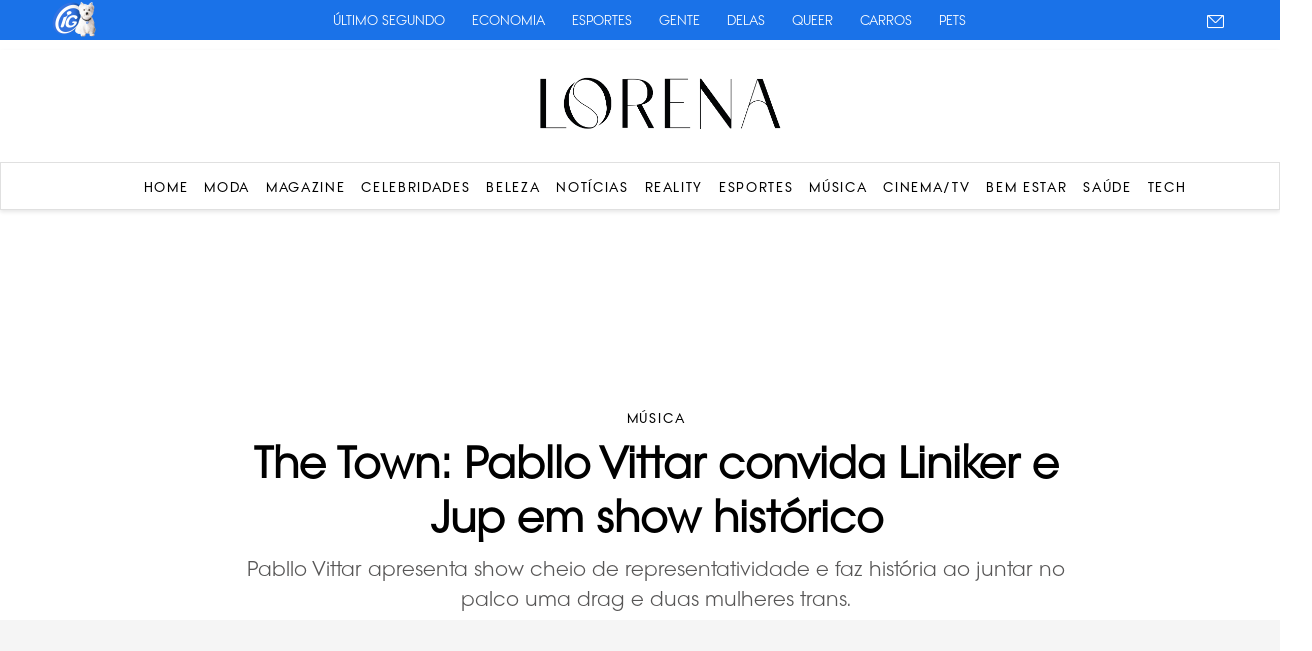

--- FILE ---
content_type: text/html; charset=UTF-8
request_url: https://lorena.ig.com.br/categoria/musica/The-Town-Pabllo-Vittar-convida-Liniker-e-Jup-em-show-historico
body_size: 14772
content:
<!DOCTYPE html>
<html>
<head>
        	<meta charset="UTF-8">
	<meta name="viewport" content="width=device-width, initial-scale=1, maximum-scale=1">
	<meta content="IE=edge,chrome=1" http-equiv="X-UA-Compatible">
	<meta name="google-site-verification" content="BN0Llsb1rqM6ggPF9DWvhZbl2tDIymlIIAndCzMQspM" />


	<link rel="shortcut icon" type="image/x-icon" href="https://lorena.ig.com.br/wp-content/themes/lorena/favicon-32x32.ico?id=1">
	<link rel="apple-touch-icon" href="https://lorena.ig.com.br/wp-content/themes/lorena/favicon-32x32.ico?id=1"/>

	<link rel="stylesheet" type="text/css" href="https://lorena.ig.com.br/wp-content/themes/lorena/css/stylesheet/geral.css?id=50">
	<link rel="stylesheet" type="text/css" href="https://lorena.ig.com.br/wp-content/themes/lorena/css/stylesheet/fonts.css">
	<link rel="preconnect" href="https://fonts.googleapis.com">
<link rel="preconnect" href="https://fonts.gstatic.com" crossorigin>
<link href="https://fonts.googleapis.com/css2?family=GFS+Didot&display=swap" rel="stylesheet">
<link rel="stylesheet" href="https://use.typekit.net/znb5usx.css">
	<link rel='stylesheet' href='https://cdn-uicons.flaticon.com/2.6.0/uicons-brands/css/uicons-brands.css'>

	<!-- Owl Stylesheets -->
  <link rel="stylesheet" href="https://lorena.ig.com.br/wp-content/themes/lorena/OwlCarousel2-2.2.1/dist/assets/owl.carousel.min.css">
  <link rel="stylesheet" href="https://lorena.ig.com.br/wp-content/themes/lorena/OwlCarousel2-2.2.1/dist/assets/owl.theme.default.min.css">

  <link rel="stylesheet" href="https://code.jquery.com/ui/1.12.1/themes/base/jquery-ui.css">


  	<style>img:is([sizes="auto" i], [sizes^="auto," i]) { contain-intrinsic-size: 3000px 1500px }</style>
	
<!-- Otimização dos mecanismos de pesquisa pelo Rank Math PRO - https://rankmath.com/ -->
<title>The Town: Pabllo Vittar convida Liniker e Jup em show histórico</title>
<meta name="description" content="Pabllo Vittar apresenta show cheio de representatividade e faz história ao juntar no palco uma drag e duas mulheres trans."/>
<meta name="robots" content="follow, index, max-snippet:-1, max-video-preview:-1, max-image-preview:large"/>
<link rel="canonical" href="https://lorena.ig.com.br/categoria/musica/The-Town-Pabllo-Vittar-convida-Liniker-e-Jup-em-show-historico" />
<meta property="og:locale" content="pt_BR" />
<meta property="og:type" content="article" />
<meta property="og:title" content="The Town: Pabllo Vittar convida Liniker e Jup em show histórico" />
<meta property="og:description" content="Pabllo Vittar apresenta show cheio de representatividade e faz história ao juntar no palco uma drag e duas mulheres trans." />
<meta property="og:url" content="https://lorena.ig.com.br/categoria/musica/The-Town-Pabllo-Vittar-convida-Liniker-e-Jup-em-show-historico" />
<meta property="og:site_name" content="Lorena - Moda, Beleza, Celebridades , Esportes e Reality" />
<meta property="article:section" content="Música" />
<meta property="og:image" content="https://lorena.ig.com.br/wp-content/uploads/2025/05/post_48040.jpg" />
<meta property="og:image:secure_url" content="https://lorena.ig.com.br/wp-content/uploads/2025/05/post_48040.jpg" />
<meta property="og:image:width" content="1280" />
<meta property="og:image:height" content="719" />
<meta property="og:image:alt" content="The Town: Pabllo Vittar convida Liniker e Jup em show histórico" />
<meta property="og:image:type" content="image/jpg" />
<meta property="article:published_time" content="2023-09-10T23:57:31-03:00" />
<meta name="twitter:card" content="summary_large_image" />
<meta name="twitter:title" content="The Town: Pabllo Vittar convida Liniker e Jup em show histórico" />
<meta name="twitter:description" content="Pabllo Vittar apresenta show cheio de representatividade e faz história ao juntar no palco uma drag e duas mulheres trans." />
<meta name="twitter:image" content="https://lorena.ig.com.br/wp-content/uploads/2025/05/post_48040.jpg" />
<meta name="twitter:label1" content="Tempo para leitura" />
<meta name="twitter:data1" content="1 minuto" />
<script type="application/ld+json" class="rank-math-schema-pro">{"@context":"https://schema.org","@graph":[{"@type":["NewsMediaOrganization","Organization"],"@id":"https://lorena.ig.com.br/#organization","name":"Lorena - Moda, Beleza, Celebridades , Esportes e Reality","url":"https://lorena.r7.com","logo":{"@type":"ImageObject","@id":"https://lorena.ig.com.br/#logo","url":"https://lorena.r7.com/wp-content/uploads/2025/06/Lorena-logo-scaled.png","contentUrl":"https://lorena.r7.com/wp-content/uploads/2025/06/Lorena-logo-scaled.png","caption":"Lorena - Moda, Beleza, Celebridades , Esportes e Reality","inLanguage":"pt-BR","width":"2560","height":"598"}},{"@type":"WebSite","@id":"https://lorena.ig.com.br/#website","url":"https://lorena.ig.com.br","name":"Lorena - Moda, Beleza, Celebridades , Esportes e Reality","publisher":{"@id":"https://lorena.ig.com.br/#organization"},"inLanguage":"pt-BR"},{"@type":"ImageObject","@id":"https://lorena.ig.com.br/wp-content/uploads/2025/05/post_48040.jpg","url":"https://lorena.ig.com.br/wp-content/uploads/2025/05/post_48040.jpg","width":"1280","height":"719","inLanguage":"pt-BR"},{"@type":"WebPage","@id":"https://lorena.ig.com.br/categoria/musica/The-Town-Pabllo-Vittar-convida-Liniker-e-Jup-em-show-historico#webpage","url":"https://lorena.ig.com.br/categoria/musica/The-Town-Pabllo-Vittar-convida-Liniker-e-Jup-em-show-historico","name":"The Town: Pabllo Vittar convida Liniker e Jup em show hist\u00f3rico","datePublished":"2023-09-10T23:57:31-03:00","dateModified":"2023-09-10T23:57:31-03:00","isPartOf":{"@id":"https://lorena.ig.com.br/#website"},"primaryImageOfPage":{"@id":"https://lorena.ig.com.br/wp-content/uploads/2025/05/post_48040.jpg"},"inLanguage":"pt-BR"},{"@type":"Person","@id":"https://lorena.ig.com.br/author","url":"https://lorena.ig.com.br/author","image":{"@type":"ImageObject","@id":"https://secure.gravatar.com/avatar/?s=96&amp;d=mm&amp;r=g","url":"https://secure.gravatar.com/avatar/?s=96&amp;d=mm&amp;r=g","inLanguage":"pt-BR"},"worksFor":{"@id":"https://lorena.ig.com.br/#organization"}},{"@type":"NewsArticle","headline":"The Town: Pabllo Vittar convida Liniker e Jup em show hist\u00f3rico","datePublished":"2023-09-10T23:57:31-03:00","dateModified":"2023-09-10T23:57:31-03:00","articleSection":"M\u00fasica","author":{"@id":"https://lorena.ig.com.br/author"},"publisher":{"@id":"https://lorena.ig.com.br/#organization"},"description":"Pabllo Vittar apresenta show cheio de representatividade e faz hist\u00f3ria ao juntar no palco uma drag e duas mulheres trans.","name":"The Town: Pabllo Vittar convida Liniker e Jup em show hist\u00f3rico","@id":"https://lorena.ig.com.br/categoria/musica/The-Town-Pabllo-Vittar-convida-Liniker-e-Jup-em-show-historico#richSnippet","isPartOf":{"@id":"https://lorena.ig.com.br/categoria/musica/The-Town-Pabllo-Vittar-convida-Liniker-e-Jup-em-show-historico#webpage"},"image":{"@id":"https://lorena.ig.com.br/wp-content/uploads/2025/05/post_48040.jpg"},"inLanguage":"pt-BR","mainEntityOfPage":{"@id":"https://lorena.ig.com.br/categoria/musica/The-Town-Pabllo-Vittar-convida-Liniker-e-Jup-em-show-historico#webpage"}}]}</script>
<!-- /Plugin de SEO Rank Math para WordPress -->

<link rel='dns-prefetch' href='//www.instagram.com' />
<link rel='dns-prefetch' href='//platform.twitter.com' />
<script type="text/javascript">
/* <![CDATA[ */
window._wpemojiSettings = {"baseUrl":"https:\/\/s.w.org\/images\/core\/emoji\/15.1.0\/72x72\/","ext":".png","svgUrl":"https:\/\/s.w.org\/images\/core\/emoji\/15.1.0\/svg\/","svgExt":".svg","source":{"concatemoji":"https:\/\/lorena.ig.com.br\/wp-includes\/js\/wp-emoji-release.min.js?ver=6.8.1"}};
/*! This file is auto-generated */
!function(i,n){var o,s,e;function c(e){try{var t={supportTests:e,timestamp:(new Date).valueOf()};sessionStorage.setItem(o,JSON.stringify(t))}catch(e){}}function p(e,t,n){e.clearRect(0,0,e.canvas.width,e.canvas.height),e.fillText(t,0,0);var t=new Uint32Array(e.getImageData(0,0,e.canvas.width,e.canvas.height).data),r=(e.clearRect(0,0,e.canvas.width,e.canvas.height),e.fillText(n,0,0),new Uint32Array(e.getImageData(0,0,e.canvas.width,e.canvas.height).data));return t.every(function(e,t){return e===r[t]})}function u(e,t,n){switch(t){case"flag":return n(e,"\ud83c\udff3\ufe0f\u200d\u26a7\ufe0f","\ud83c\udff3\ufe0f\u200b\u26a7\ufe0f")?!1:!n(e,"\ud83c\uddfa\ud83c\uddf3","\ud83c\uddfa\u200b\ud83c\uddf3")&&!n(e,"\ud83c\udff4\udb40\udc67\udb40\udc62\udb40\udc65\udb40\udc6e\udb40\udc67\udb40\udc7f","\ud83c\udff4\u200b\udb40\udc67\u200b\udb40\udc62\u200b\udb40\udc65\u200b\udb40\udc6e\u200b\udb40\udc67\u200b\udb40\udc7f");case"emoji":return!n(e,"\ud83d\udc26\u200d\ud83d\udd25","\ud83d\udc26\u200b\ud83d\udd25")}return!1}function f(e,t,n){var r="undefined"!=typeof WorkerGlobalScope&&self instanceof WorkerGlobalScope?new OffscreenCanvas(300,150):i.createElement("canvas"),a=r.getContext("2d",{willReadFrequently:!0}),o=(a.textBaseline="top",a.font="600 32px Arial",{});return e.forEach(function(e){o[e]=t(a,e,n)}),o}function t(e){var t=i.createElement("script");t.src=e,t.defer=!0,i.head.appendChild(t)}"undefined"!=typeof Promise&&(o="wpEmojiSettingsSupports",s=["flag","emoji"],n.supports={everything:!0,everythingExceptFlag:!0},e=new Promise(function(e){i.addEventListener("DOMContentLoaded",e,{once:!0})}),new Promise(function(t){var n=function(){try{var e=JSON.parse(sessionStorage.getItem(o));if("object"==typeof e&&"number"==typeof e.timestamp&&(new Date).valueOf()<e.timestamp+604800&&"object"==typeof e.supportTests)return e.supportTests}catch(e){}return null}();if(!n){if("undefined"!=typeof Worker&&"undefined"!=typeof OffscreenCanvas&&"undefined"!=typeof URL&&URL.createObjectURL&&"undefined"!=typeof Blob)try{var e="postMessage("+f.toString()+"("+[JSON.stringify(s),u.toString(),p.toString()].join(",")+"));",r=new Blob([e],{type:"text/javascript"}),a=new Worker(URL.createObjectURL(r),{name:"wpTestEmojiSupports"});return void(a.onmessage=function(e){c(n=e.data),a.terminate(),t(n)})}catch(e){}c(n=f(s,u,p))}t(n)}).then(function(e){for(var t in e)n.supports[t]=e[t],n.supports.everything=n.supports.everything&&n.supports[t],"flag"!==t&&(n.supports.everythingExceptFlag=n.supports.everythingExceptFlag&&n.supports[t]);n.supports.everythingExceptFlag=n.supports.everythingExceptFlag&&!n.supports.flag,n.DOMReady=!1,n.readyCallback=function(){n.DOMReady=!0}}).then(function(){return e}).then(function(){var e;n.supports.everything||(n.readyCallback(),(e=n.source||{}).concatemoji?t(e.concatemoji):e.wpemoji&&e.twemoji&&(t(e.twemoji),t(e.wpemoji)))}))}((window,document),window._wpemojiSettings);
/* ]]> */
</script>
<style id='wp-emoji-styles-inline-css' type='text/css'>

	img.wp-smiley, img.emoji {
		display: inline !important;
		border: none !important;
		box-shadow: none !important;
		height: 1em !important;
		width: 1em !important;
		margin: 0 0.07em !important;
		vertical-align: -0.1em !important;
		background: none !important;
		padding: 0 !important;
	}
</style>
<link rel='stylesheet' id='wp-block-library-css' href='https://lorena.ig.com.br/wp-includes/css/dist/block-library/style.min.css?ver=6.8.1' type='text/css' media='all' />
<style id='classic-theme-styles-inline-css' type='text/css'>
/*! This file is auto-generated */
.wp-block-button__link{color:#fff;background-color:#32373c;border-radius:9999px;box-shadow:none;text-decoration:none;padding:calc(.667em + 2px) calc(1.333em + 2px);font-size:1.125em}.wp-block-file__button{background:#32373c;color:#fff;text-decoration:none}
</style>
<style id='global-styles-inline-css' type='text/css'>
:root{--wp--preset--aspect-ratio--square: 1;--wp--preset--aspect-ratio--4-3: 4/3;--wp--preset--aspect-ratio--3-4: 3/4;--wp--preset--aspect-ratio--3-2: 3/2;--wp--preset--aspect-ratio--2-3: 2/3;--wp--preset--aspect-ratio--16-9: 16/9;--wp--preset--aspect-ratio--9-16: 9/16;--wp--preset--color--black: #000000;--wp--preset--color--cyan-bluish-gray: #abb8c3;--wp--preset--color--white: #ffffff;--wp--preset--color--pale-pink: #f78da7;--wp--preset--color--vivid-red: #cf2e2e;--wp--preset--color--luminous-vivid-orange: #ff6900;--wp--preset--color--luminous-vivid-amber: #fcb900;--wp--preset--color--light-green-cyan: #7bdcb5;--wp--preset--color--vivid-green-cyan: #00d084;--wp--preset--color--pale-cyan-blue: #8ed1fc;--wp--preset--color--vivid-cyan-blue: #0693e3;--wp--preset--color--vivid-purple: #9b51e0;--wp--preset--gradient--vivid-cyan-blue-to-vivid-purple: linear-gradient(135deg,rgba(6,147,227,1) 0%,rgb(155,81,224) 100%);--wp--preset--gradient--light-green-cyan-to-vivid-green-cyan: linear-gradient(135deg,rgb(122,220,180) 0%,rgb(0,208,130) 100%);--wp--preset--gradient--luminous-vivid-amber-to-luminous-vivid-orange: linear-gradient(135deg,rgba(252,185,0,1) 0%,rgba(255,105,0,1) 100%);--wp--preset--gradient--luminous-vivid-orange-to-vivid-red: linear-gradient(135deg,rgba(255,105,0,1) 0%,rgb(207,46,46) 100%);--wp--preset--gradient--very-light-gray-to-cyan-bluish-gray: linear-gradient(135deg,rgb(238,238,238) 0%,rgb(169,184,195) 100%);--wp--preset--gradient--cool-to-warm-spectrum: linear-gradient(135deg,rgb(74,234,220) 0%,rgb(151,120,209) 20%,rgb(207,42,186) 40%,rgb(238,44,130) 60%,rgb(251,105,98) 80%,rgb(254,248,76) 100%);--wp--preset--gradient--blush-light-purple: linear-gradient(135deg,rgb(255,206,236) 0%,rgb(152,150,240) 100%);--wp--preset--gradient--blush-bordeaux: linear-gradient(135deg,rgb(254,205,165) 0%,rgb(254,45,45) 50%,rgb(107,0,62) 100%);--wp--preset--gradient--luminous-dusk: linear-gradient(135deg,rgb(255,203,112) 0%,rgb(199,81,192) 50%,rgb(65,88,208) 100%);--wp--preset--gradient--pale-ocean: linear-gradient(135deg,rgb(255,245,203) 0%,rgb(182,227,212) 50%,rgb(51,167,181) 100%);--wp--preset--gradient--electric-grass: linear-gradient(135deg,rgb(202,248,128) 0%,rgb(113,206,126) 100%);--wp--preset--gradient--midnight: linear-gradient(135deg,rgb(2,3,129) 0%,rgb(40,116,252) 100%);--wp--preset--font-size--small: 13px;--wp--preset--font-size--medium: 20px;--wp--preset--font-size--large: 36px;--wp--preset--font-size--x-large: 42px;--wp--preset--spacing--20: 0.44rem;--wp--preset--spacing--30: 0.67rem;--wp--preset--spacing--40: 1rem;--wp--preset--spacing--50: 1.5rem;--wp--preset--spacing--60: 2.25rem;--wp--preset--spacing--70: 3.38rem;--wp--preset--spacing--80: 5.06rem;--wp--preset--shadow--natural: 6px 6px 9px rgba(0, 0, 0, 0.2);--wp--preset--shadow--deep: 12px 12px 50px rgba(0, 0, 0, 0.4);--wp--preset--shadow--sharp: 6px 6px 0px rgba(0, 0, 0, 0.2);--wp--preset--shadow--outlined: 6px 6px 0px -3px rgba(255, 255, 255, 1), 6px 6px rgba(0, 0, 0, 1);--wp--preset--shadow--crisp: 6px 6px 0px rgba(0, 0, 0, 1);}:where(.is-layout-flex){gap: 0.5em;}:where(.is-layout-grid){gap: 0.5em;}body .is-layout-flex{display: flex;}.is-layout-flex{flex-wrap: wrap;align-items: center;}.is-layout-flex > :is(*, div){margin: 0;}body .is-layout-grid{display: grid;}.is-layout-grid > :is(*, div){margin: 0;}:where(.wp-block-columns.is-layout-flex){gap: 2em;}:where(.wp-block-columns.is-layout-grid){gap: 2em;}:where(.wp-block-post-template.is-layout-flex){gap: 1.25em;}:where(.wp-block-post-template.is-layout-grid){gap: 1.25em;}.has-black-color{color: var(--wp--preset--color--black) !important;}.has-cyan-bluish-gray-color{color: var(--wp--preset--color--cyan-bluish-gray) !important;}.has-white-color{color: var(--wp--preset--color--white) !important;}.has-pale-pink-color{color: var(--wp--preset--color--pale-pink) !important;}.has-vivid-red-color{color: var(--wp--preset--color--vivid-red) !important;}.has-luminous-vivid-orange-color{color: var(--wp--preset--color--luminous-vivid-orange) !important;}.has-luminous-vivid-amber-color{color: var(--wp--preset--color--luminous-vivid-amber) !important;}.has-light-green-cyan-color{color: var(--wp--preset--color--light-green-cyan) !important;}.has-vivid-green-cyan-color{color: var(--wp--preset--color--vivid-green-cyan) !important;}.has-pale-cyan-blue-color{color: var(--wp--preset--color--pale-cyan-blue) !important;}.has-vivid-cyan-blue-color{color: var(--wp--preset--color--vivid-cyan-blue) !important;}.has-vivid-purple-color{color: var(--wp--preset--color--vivid-purple) !important;}.has-black-background-color{background-color: var(--wp--preset--color--black) !important;}.has-cyan-bluish-gray-background-color{background-color: var(--wp--preset--color--cyan-bluish-gray) !important;}.has-white-background-color{background-color: var(--wp--preset--color--white) !important;}.has-pale-pink-background-color{background-color: var(--wp--preset--color--pale-pink) !important;}.has-vivid-red-background-color{background-color: var(--wp--preset--color--vivid-red) !important;}.has-luminous-vivid-orange-background-color{background-color: var(--wp--preset--color--luminous-vivid-orange) !important;}.has-luminous-vivid-amber-background-color{background-color: var(--wp--preset--color--luminous-vivid-amber) !important;}.has-light-green-cyan-background-color{background-color: var(--wp--preset--color--light-green-cyan) !important;}.has-vivid-green-cyan-background-color{background-color: var(--wp--preset--color--vivid-green-cyan) !important;}.has-pale-cyan-blue-background-color{background-color: var(--wp--preset--color--pale-cyan-blue) !important;}.has-vivid-cyan-blue-background-color{background-color: var(--wp--preset--color--vivid-cyan-blue) !important;}.has-vivid-purple-background-color{background-color: var(--wp--preset--color--vivid-purple) !important;}.has-black-border-color{border-color: var(--wp--preset--color--black) !important;}.has-cyan-bluish-gray-border-color{border-color: var(--wp--preset--color--cyan-bluish-gray) !important;}.has-white-border-color{border-color: var(--wp--preset--color--white) !important;}.has-pale-pink-border-color{border-color: var(--wp--preset--color--pale-pink) !important;}.has-vivid-red-border-color{border-color: var(--wp--preset--color--vivid-red) !important;}.has-luminous-vivid-orange-border-color{border-color: var(--wp--preset--color--luminous-vivid-orange) !important;}.has-luminous-vivid-amber-border-color{border-color: var(--wp--preset--color--luminous-vivid-amber) !important;}.has-light-green-cyan-border-color{border-color: var(--wp--preset--color--light-green-cyan) !important;}.has-vivid-green-cyan-border-color{border-color: var(--wp--preset--color--vivid-green-cyan) !important;}.has-pale-cyan-blue-border-color{border-color: var(--wp--preset--color--pale-cyan-blue) !important;}.has-vivid-cyan-blue-border-color{border-color: var(--wp--preset--color--vivid-cyan-blue) !important;}.has-vivid-purple-border-color{border-color: var(--wp--preset--color--vivid-purple) !important;}.has-vivid-cyan-blue-to-vivid-purple-gradient-background{background: var(--wp--preset--gradient--vivid-cyan-blue-to-vivid-purple) !important;}.has-light-green-cyan-to-vivid-green-cyan-gradient-background{background: var(--wp--preset--gradient--light-green-cyan-to-vivid-green-cyan) !important;}.has-luminous-vivid-amber-to-luminous-vivid-orange-gradient-background{background: var(--wp--preset--gradient--luminous-vivid-amber-to-luminous-vivid-orange) !important;}.has-luminous-vivid-orange-to-vivid-red-gradient-background{background: var(--wp--preset--gradient--luminous-vivid-orange-to-vivid-red) !important;}.has-very-light-gray-to-cyan-bluish-gray-gradient-background{background: var(--wp--preset--gradient--very-light-gray-to-cyan-bluish-gray) !important;}.has-cool-to-warm-spectrum-gradient-background{background: var(--wp--preset--gradient--cool-to-warm-spectrum) !important;}.has-blush-light-purple-gradient-background{background: var(--wp--preset--gradient--blush-light-purple) !important;}.has-blush-bordeaux-gradient-background{background: var(--wp--preset--gradient--blush-bordeaux) !important;}.has-luminous-dusk-gradient-background{background: var(--wp--preset--gradient--luminous-dusk) !important;}.has-pale-ocean-gradient-background{background: var(--wp--preset--gradient--pale-ocean) !important;}.has-electric-grass-gradient-background{background: var(--wp--preset--gradient--electric-grass) !important;}.has-midnight-gradient-background{background: var(--wp--preset--gradient--midnight) !important;}.has-small-font-size{font-size: var(--wp--preset--font-size--small) !important;}.has-medium-font-size{font-size: var(--wp--preset--font-size--medium) !important;}.has-large-font-size{font-size: var(--wp--preset--font-size--large) !important;}.has-x-large-font-size{font-size: var(--wp--preset--font-size--x-large) !important;}
:where(.wp-block-post-template.is-layout-flex){gap: 1.25em;}:where(.wp-block-post-template.is-layout-grid){gap: 1.25em;}
:where(.wp-block-columns.is-layout-flex){gap: 2em;}:where(.wp-block-columns.is-layout-grid){gap: 2em;}
:root :where(.wp-block-pullquote){font-size: 1.5em;line-height: 1.6;}
</style>
<link rel="https://api.w.org/" href="https://lorena.ig.com.br/wp-json/" /><link rel="alternate" title="JSON" type="application/json" href="https://lorena.ig.com.br/wp-json/wp/v2/posts/89111" /><link rel="EditURI" type="application/rsd+xml" title="RSD" href="https://lorena.ig.com.br/xmlrpc.php?rsd" />
<meta name="generator" content="WordPress 6.8.1" />
<link rel='shortlink' href='https://lorena.ig.com.br/?p=89111' />
<link rel="alternate" title="oEmbed (JSON)" type="application/json+oembed" href="https://lorena.ig.com.br/wp-json/oembed/1.0/embed?url=https%3A%2F%2Florena.ig.com.br%2Fcategoria%2Fmusica%2FThe-Town-Pabllo-Vittar-convida-Liniker-e-Jup-em-show-historico" />
<link rel="alternate" title="oEmbed (XML)" type="text/xml+oembed" href="https://lorena.ig.com.br/wp-json/oembed/1.0/embed?url=https%3A%2F%2Florena.ig.com.br%2Fcategoria%2Fmusica%2FThe-Town-Pabllo-Vittar-convida-Liniker-e-Jup-em-show-historico&#038;format=xml" />

<link rel="alternate" hreflang="pt-BR" href="https://lorena.ig.com.br/categoria/musica/The-Town-Pabllo-Vittar-convida-Liniker-e-Jup-em-show-historico" />
<link rel="alternate" hreflang="vi" href="https://lorena.ig.com.br/categoria/musica/The-Town-Pabllo-Vittar-convida-Liniker-e-Jup-em-show-historico" />
	<script type="text/javascript" src="https://lorena.ig.com.br/wp-content/themes/lorena/js/jquery-1.10.2.min.js"></script>

	<script src="https://lorena.ig.com.br/wp-content/themes/lorena/OwlCarousel2-2.2.1/dist/owl.carousel.min.js"></script>

	<script src="https://code.jquery.com/ui/1.12.1/jquery-ui.js"></script>


<!-- Google tag (gtag.js) -->
<script async src="https://www.googletagmanager.com/gtag/js?id=G-6H5YJF4GT1"></script>
<script>
  window.dataLayer = window.dataLayer || [];
  function gtag(){dataLayer.push(arguments);}
  gtag('js', new Date());

  gtag('config', 'G-6H5YJF4GT1');
</script>


<!-- Google Tag Manager -->
<script>(function(w,d,s,l,i){w[l]=w[l]||[];w[l].push({'gtm.start':
new Date().getTime(),event:'gtm.js'});var f=d.getElementsByTagName(s)[0],
j=d.createElement(s),dl=l!='dataLayer'?'&l='+l:'';j.async=true;j.src=
'https://www.googletagmanager.com/gtm.js?id='+i+dl;f.parentNode.insertBefore(j,f);
})(window,document,'script','dataLayer','GTM-M46KXHGL');</script>
<!-- End Google Tag Manager -->


	
	<!-- popup global -->
    <script>
    /*
	  window.googletag = window.googletag || {cmd: []};
	  googletag.cmd.push(function() {
		googletag.defineSlot('/22625745644/global/popup', [300, 250], 'div-gpt-ad-1754591105767-0').addService(googletag.pubads());
		googletag.pubads().enableSingleRequest();
		googletag.enableServices();
	  });
     */
	</script>
	
	<!-- floating global -->
    <script>
    /*
	  window.googletag = window.googletag || {cmd: []};
	  googletag.cmd.push(function() {
		googletag.defineSlot('/22625745644/global/floating', [[728, 90], [320, 50]], 'div-gpt-ad-1755720128623-0').addService(googletag.pubads());
		googletag.pubads().enableSingleRequest();
		googletag.enableServices();
	  });
     */
	</script>


	<script>
		$(document).ready(function(){

            if($(window).width() > 768){
				$(window).scroll(function() {
				  var scrollTop = $(window).scrollTop();
				  if(scrollTop > 50){
					$("header").css({
						"top":"0px",
						"transition":"0.4s"
					})
				  }else{
					$("header").css({
						"top":"50px",
						"transition":"0.4s"
					})
				  }
				});
			}
			if($(window).width() < 768){
				$(window).scroll(function() {
				  var scrollTop = $(window).scrollTop();
				  if(scrollTop > 50){
				  	$("header").css({
				  		"top":"0px",
						"position":"fixed"
				  	})
				  }else{
				  	$("header").css({
				  		"top":"50px",
						"position":"absolute"
				  	})
				  }
				});
			}

			$("header .ico-menu").click(function(){
				//$('header .box-menu').animate({width: 'toggle'});
				$('header .box-menu-mobile').animate({width: 'toggle'});
				$('header .overlay').animate({
            opacity: "toggle"
        }, "slow");
			});


$('.posts-category').owlCarousel({
				loop:false,
				margin:38,
				nav:true,
				dots: false,
				navText: ['<svg class="ButtonIcon-YqaGo iwlhuX button-icon icon icon-chevron" focusable="false" viewBox="0 0 32 32" width="32" height="32" xmlns="http://www.w3.org/2000/svg"><title>Chevron</title><path d="M21.94 16 9.47 3.53l1.06-1.06L24.06 16 10.53 29.53l-1.06-1.06L21.94 16Z" fill-rule="evenodd" clip-rule="evenodd"></path></svg>','<svg class="ButtonIcon-YqaGo iwlhuX button-icon icon icon-chevron" focusable="false" viewBox="0 0 32 32" width="32" height="32" xmlns="http://www.w3.org/2000/svg"><title>Chevron</title><path d="M21.94 16 9.47 3.53l1.06-1.06L24.06 16 10.53 29.53l-1.06-1.06L21.94 16Z" fill-rule="evenodd" clip-rule="evenodd"></path></svg>'],
				stagePadding: 80,
	            autoWidth: false,
				slideBy: 3,
				responsive:{
					0:{
						items:1,
						margin:20,
						stagePadding: 36,
						dots: true
					},
					600:{
						items:3
					},
					1000:{
						items:3
					}
				}
			})

			
		});

		$(window).on('load', function () {
			
			setTimeout(function () {
				var headerHeight = $('header').outerHeight();

				$(".destaque").css({	
					"margin-top":headerHeight
				})
				
				$(".sponsor.global-top").css({	
					"margin-top":headerHeight
				})

				if ($(".sponsor.global-top + .single-page").length > 0) {
				  $(".sponsor.global-top + .single-page").css({	
					"margin-top": 0
				  })
				} else {
				  $(".single-page").css({	
					"margin-top":headerHeight
				  })
				}
				$(".sponsor.global-top + .page-category").css({	
					"margin-top": 0
				})
				$("header + .page-category").css({	
					"margin-top":headerHeight
				})
			},100)
		});
	</script>
	
	<style>
		@media (max-width: 768px) {
			header .box-menu-mobile ul{
				padding-top: 25px;
			}
			
		}
	</style>


</head>

<body class="wp-singular post-template-default single single-post postid-89111 single-format-standard wp-theme-lorena">

<!-- Google Tag Manager (noscript) -->
<noscript><iframe src="https://www.googletagmanager.com/ns.html?id=GTM-M46KXHGL"
height="0" width="0" style="display:none;visibility:hidden"></iframe></noscript>
<!-- End Google Tag Manager (noscript) -->

	    <cda-partners-bar tag-manager="true" record-origin-only="false" nofollow='false'></cda-partners-bar>
	<header>
		<div class="container">
			<div class="box-logo">
				<div class="ico-menu">
					<svg class="ButtonIcon-YqaGo iwlhuX button-icon icon icon-menu" focusable="false" viewBox="0 0 16 16" width="16" height="16" xmlns="http://www.w3.org/2000/svg"><title>Menu</title><path fill-rule="evenodd" clip-rule="evenodd" d="M1 2.5h14v1H1v-1Zm0 5h14v1H1v-1Zm14 5H1v1h14v-1Z" fill="#000"></path></svg>
				</div>
				<a href="/"><img src="https://lorena.ig.com.br/wp-content/themes/lorena/imagens/logo.png" alt=""></a>
			</div>
		</div>
		<div class="overlay"></div>
		<div class="box-menu">
			<div class="container">
				<ul>
				<nav class="main-menu"><ul id="menu-menu-desktop" class="menu-list"><li id="menu-item-82909" class="menu-item menu-item-type-custom menu-item-object-custom menu-item-home menu-item-82909"><a href="https://lorena.ig.com.br">Home</a></li>
<li id="menu-item-86105" class="menu-item menu-item-type-taxonomy menu-item-object-category menu-item-86105"><a href="https://lorena.ig.com.br/categoria/moda">Moda</a></li>
<li id="menu-item-154186" class="menu-item menu-item-type-taxonomy menu-item-object-category menu-item-154186"><a href="https://lorena.ig.com.br/categoria/magazine">Magazine</a></li>
<li id="menu-item-86082" class="menu-item menu-item-type-taxonomy menu-item-object-category menu-item-86082"><a href="https://lorena.ig.com.br/categoria/celebridades">Celebridades</a></li>
<li id="menu-item-86074" class="menu-item menu-item-type-taxonomy menu-item-object-category menu-item-86074"><a href="https://lorena.ig.com.br/categoria/beleza">Beleza</a></li>
<li id="menu-item-150981" class="menu-item menu-item-type-taxonomy menu-item-object-category menu-item-150981"><a href="https://lorena.ig.com.br/categoria/noticias">Notícias</a></li>
<li id="menu-item-154187" class="menu-item menu-item-type-taxonomy menu-item-object-category menu-item-154187"><a href="https://lorena.ig.com.br/categoria/reality">Reality</a></li>
<li id="menu-item-86089" class="menu-item menu-item-type-taxonomy menu-item-object-category menu-item-86089"><a href="https://lorena.ig.com.br/categoria/esportes">Esportes</a></li>
<li id="menu-item-154188" class="menu-item menu-item-type-taxonomy menu-item-object-category current-post-ancestor current-menu-parent current-post-parent menu-item-154188"><a href="https://lorena.ig.com.br/categoria/musica">Música</a></li>
<li id="menu-item-150978" class="menu-item menu-item-type-taxonomy menu-item-object-category menu-item-150978"><a href="https://lorena.ig.com.br/categoria/cinema-tv">Cinema/TV</a></li>
<li id="menu-item-154189" class="menu-item menu-item-type-taxonomy menu-item-object-category menu-item-154189"><a href="https://lorena.ig.com.br/categoria/bem-estar">Bem Estar</a></li>
<li id="menu-item-86114" class="menu-item menu-item-type-taxonomy menu-item-object-category menu-item-86114"><a href="https://lorena.ig.com.br/categoria/saude">Saúde</a></li>
<li id="menu-item-154190" class="menu-item menu-item-type-taxonomy menu-item-object-category menu-item-154190"><a href="https://lorena.ig.com.br/categoria/tech">Tech</a></li>
</ul></nav>				</ul>
			</div>
		</div>


		<div class="box-menu-mobile">
			<div class="container">
				<ul>
				<nav class="menu-mobile"><ul id="menu-menu-mobile" class="menu-list"><li id="menu-item-151075" class="menu-item menu-item-type-taxonomy menu-item-object-category menu-item-151075"><a href="https://lorena.ig.com.br/categoria/moda">Moda</a></li>
<li id="menu-item-154191" class="menu-item menu-item-type-taxonomy menu-item-object-category menu-item-154191"><a href="https://lorena.ig.com.br/categoria/magazine">Magazine</a></li>
<li id="menu-item-151062" class="menu-item menu-item-type-taxonomy menu-item-object-category menu-item-151062"><a href="https://lorena.ig.com.br/categoria/celebridades">Celebridades</a></li>
<li id="menu-item-151058" class="menu-item menu-item-type-taxonomy menu-item-object-category menu-item-151058"><a href="https://lorena.ig.com.br/categoria/beleza">Beleza</a></li>
<li id="menu-item-151080" class="menu-item menu-item-type-taxonomy menu-item-object-category menu-item-151080"><a href="https://lorena.ig.com.br/categoria/noticias">Notícias</a></li>
<li id="menu-item-151082" class="menu-item menu-item-type-taxonomy menu-item-object-category menu-item-151082"><a href="https://lorena.ig.com.br/categoria/reality">Reality</a></li>
<li id="menu-item-151068" class="menu-item menu-item-type-taxonomy menu-item-object-category menu-item-151068"><a href="https://lorena.ig.com.br/categoria/esportes">Esportes</a></li>
<li id="menu-item-151079" class="menu-item menu-item-type-taxonomy menu-item-object-category current-post-ancestor current-menu-parent current-post-parent menu-item-151079"><a href="https://lorena.ig.com.br/categoria/musica">Música</a></li>
<li id="menu-item-151063" class="menu-item menu-item-type-taxonomy menu-item-object-category menu-item-151063"><a href="https://lorena.ig.com.br/categoria/cinema-tv">Cinema/TV</a></li>
<li id="menu-item-151059" class="menu-item menu-item-type-taxonomy menu-item-object-category menu-item-151059"><a href="https://lorena.ig.com.br/categoria/bem-estar">Bem Estar</a></li>
<li id="menu-item-154194" class="menu-item menu-item-type-taxonomy menu-item-object-category menu-item-154194"><a href="https://lorena.ig.com.br/categoria/saude">Saúde</a></li>
<li id="menu-item-154195" class="menu-item menu-item-type-taxonomy menu-item-object-category menu-item-154195"><a href="https://lorena.ig.com.br/categoria/tech">Tech</a></li>
<li id="menu-item-154196" class="menu-item menu-item-type-taxonomy menu-item-object-category menu-item-154196"><a href="https://lorena.ig.com.br/categoria/money">Money</a></li>
<li id="menu-item-154197" class="menu-item menu-item-type-taxonomy menu-item-object-category menu-item-154197"><a href="https://lorena.ig.com.br/categoria/empreender-na-pratica">Empreendedorismo</a></li>
<li id="menu-item-154198" class="menu-item menu-item-type-taxonomy menu-item-object-category menu-item-154198"><a href="https://lorena.ig.com.br/categoria/exclusivas">Exclusivas</a></li>
<li id="menu-item-199744" class="menu-item menu-item-type-post_type menu-item-object-page menu-item-199744"><a href="https://lorena.ig.com.br/fale-conosco">Fale Conosco</a></li>
</ul></nav>				</ul>
			</div>
		</div>
	</header>
	
	
	<div class="sponsor sponsor-header">
                        <div id="ad_billboard"></div>
                </div>
	</div>

	


<div class="single-page">
	<div class="container">
		<article>
			<div class="category"><ul class="post-categories">
	<li><a href="https://lorena.ig.com.br/categoria/category/musica" rel="category tag">Música</a></li></ul></div>
			<h1 class="title-post">The Town: Pabllo Vittar convida Liniker e Jup em show histórico</h1>
			<div class="sub"><p>Pabllo Vittar apresenta show cheio de representatividade e faz história ao juntar no palco uma drag e duas mulheres trans.</p>
</div>
			<div class="author">Por <a href="https://lorena.ig.com.br/author"></a></div>


                    <div class="date-time" datetime="2023-09-10 23:57"> 
                      10 set, 2023		    </div>

			<picture class="imagem-destaque">
							<source srcset="https://lorena.ig.com.br/wp-content/uploads/2025/05/post_48040.jpg" media="(min-width: 767px)">
				<img src="https://lorena.ig.com.br/wp-content/uploads/2025/05/post_48040.jpg" alt="" title="" fetchpriority="high">
			</picture>
    <div class="credits">
                    </div>

			<div class="box-text">
				<p><p style="text-align: justify;">Pabllo Vittar, 29, se apresentou no festival The Town neste domingo (10). A Cidade da Música, localizada no Autódromo de Interlagos, recebeu a cantora que subiu ao palco colocando todo mundo para dançar ao som de “K.O.”.<div class="sponsor"><div id="ad_mrec"></div></div></p>
</p>
<p><p style="text-align: justify;">A artista que surpreendeu positivamente o público ao performar com banda pela primeira vez, seguiu apresentando vários sucessos da sua carreira, e transitou por vários estilos musicais em um show animado e recheado de hits.<div class="sponsor"><div id="ad_mrec1"></div></div></p>
</p>
<hr />
<p style="text-align: center;">
<blockquote class="instagram-media" data-instgrm-captioned data-instgrm-permalink="https://www.instagram.com/reel/CxBml7xvpBd/?utm_source=ig_embed&amp;utm_campaign=loading" data-instgrm-version="14" style=" background:#FFF; border:0; border-radius:3px; box-shadow:0 0 1px 0 rgba(0,0,0,0.5),0 1px 10px 0 rgba(0,0,0,0.15); margin: 1px; max-width:540px; min-width:326px; padding:0; width:99.375%; width:-webkit-calc(100% - 2px); width:calc(100% - 2px);">
<div style="padding:16px;"> <a href="https://www.instagram.com/reel/CxBml7xvpBd/?utm_source=ig_embed&amp;utm_campaign=loading" style=" background:#FFFFFF; line-height:0; padding:0 0; text-align:center; text-decoration:none; width:100%;" target="_blank" rel="noopener"> </p>
<div style=" display: flex; flex-direction: row; align-items: center;">
<div ></div>
<div style="display: flex; flex-direction: column; flex-grow: 1; justify-content: center;">
<div style=" background-color: #F4F4F4; border-radius: 4px; flex-grow: 0; height: 14px; margin-bottom: 6px; width: 100px;"></div>
<div style=" background-color: #F4F4F4; border-radius: 4px; flex-grow: 0; height: 14px; width: 60px;"></div>
</div>
</div>
<div style="padding: 19% 0;"></div>
<div style="display:block; height:50px; margin:0 auto 12px; width:50px;"><svg width="50px" height="50px" viewBox="0 0 60 60" version="1.1" xmlns="https://www.w3.org/2000/svg" xmlns:xlink="https://www.w3.org/1999/xlink"><g stroke="none" stroke-width="1" fill="none" fill-rule="evenodd"><g transform="translate(-511.000000, -20.000000)" fill="#000000"><g><path d="M556.869,30.41 C554.814,30.41 553.148,32.076 553.148,34.131 C553.148,36.186 554.814,37.852 556.869,37.852 C558.924,37.852 560.59,36.186 560.59,34.131 C560.59,32.076 558.924,30.41 556.869,30.41 M541,60.657 C535.114,60.657 530.342,55.887 530.342,50 C530.342,44.114 535.114,39.342 541,39.342 C546.887,39.342 551.658,44.114 551.658,50 C551.658,55.887 546.887,60.657 541,60.657 M541,33.886 C532.1,33.886 524.886,41.1 524.886,50 C524.886,58.899 532.1,66.113 541,66.113 C549.9,66.113 557.115,58.899 557.115,50 C557.115,41.1 549.9,33.886 541,33.886 M565.378,62.101 C565.244,65.022 564.756,66.606 564.346,67.663 C563.803,69.06 563.154,70.057 562.106,71.106 C561.058,72.155 560.06,72.803 558.662,73.347 C557.607,73.757 556.021,74.244 553.102,74.378 C549.944,74.521 548.997,74.552 541,74.552 C533.003,74.552 532.056,74.521 528.898,74.378 C525.979,74.244 524.393,73.757 523.338,73.347 C521.94,72.803 520.942,72.155 519.894,71.106 C518.846,70.057 518.197,69.06 517.654,67.663 C517.244,66.606 516.755,65.022 516.623,62.101 C516.479,58.943 516.448,57.996 516.448,50 C516.448,42.003 516.479,41.056 516.623,37.899 C516.755,34.978 517.244,33.391 517.654,32.338 C518.197,30.938 518.846,29.942 519.894,28.894 C520.942,27.846 521.94,27.196 523.338,26.654 C524.393,26.244 525.979,25.756 528.898,25.623 C532.057,25.479 533.004,25.448 541,25.448 C548.997,25.448 549.943,25.479 553.102,25.623 C556.021,25.756 557.607,26.244 558.662,26.654 C560.06,27.196 561.058,27.846 562.106,28.894 C563.154,29.942 563.803,30.938 564.346,32.338 C564.756,33.391 565.244,34.978 565.378,37.899 C565.522,41.056 565.552,42.003 565.552,50 C565.552,57.996 565.522,58.943 565.378,62.101 M570.82,37.631 C570.674,34.438 570.167,32.258 569.425,30.349 C568.659,28.377 567.633,26.702 565.965,25.035 C564.297,23.368 562.623,22.342 560.652,21.575 C558.743,20.834 556.562,20.326 553.369,20.18 C550.169,20.033 549.148,20 541,20 C532.853,20 531.831,20.033 528.631,20.18 C525.438,20.326 523.257,20.834 521.349,21.575 C519.376,22.342 517.703,23.368 516.035,25.035 C514.368,26.702 513.342,28.377 512.574,30.349 C511.834,32.258 511.326,34.438 511.181,37.631 C511.035,40.831 511,41.851 511,50 C511,58.147 511.035,59.17 511.181,62.369 C511.326,65.562 511.834,67.743 512.574,69.651 C513.342,71.625 514.368,73.296 516.035,74.965 C517.703,76.634 519.376,77.658 521.349,78.425 C523.257,79.167 525.438,79.673 528.631,79.82 C531.831,79.965 532.853,80.001 541,80.001 C549.148,80.001 550.169,79.965 553.369,79.82 C556.562,79.673 558.743,79.167 560.652,78.425 C562.623,77.658 564.297,76.634 565.965,74.965 C567.633,73.296 568.659,71.625 569.425,69.651 C570.167,67.743 570.674,65.562 570.82,62.369 C570.966,59.17 571,58.147 571,50 C571,41.851 570.966,40.831 570.82,37.631"></path></g></g></g></svg></div>
<div style="padding-top: 8px;">
<div style=" color:#3897f0; font-family:Arial,sans-serif; font-size:14px; font-style:normal; font-weight:550; line-height:18px;">Ver essa foto no Instagram</div>
</div>
<div style="padding: 12.5% 0;"></div>
<div style="display: flex; flex-direction: row; margin-bottom: 14px; align-items: center;">
<div>
<div ></div>
<div ></div>
<div ></div>
</div>
<div style="margin-left: 8px;">
<div style=" background-color: #F4F4F4; border-radius: 50%; flex-grow: 0; height: 20px; width: 20px;"></div>
<div style=" width: 0; height: 0; border-top: 2px solid transparent; border-left: 6px solid #f4f4f4; border-bottom: 2px solid transparent; transform: translateX(16px) translateY(-4px) rotate(30deg)"></div>
</div>
<div style="margin-left: auto;">
<div style=" width: 0px; border-top: 8px solid #F4F4F4; border-right: 8px solid transparent; transform: translateY(16px);"></div>
<div style=" background-color: #F4F4F4; flex-grow: 0; height: 12px; width: 16px; transform: translateY(-4px);"></div>
<div style=" width: 0; height: 0; border-top: 8px solid #F4F4F4; border-left: 8px solid transparent; transform: translateY(-4px) translateX(8px);"></div>
</div>
</div>
<div style="display: flex; flex-direction: column; flex-grow: 1; justify-content: center; margin-bottom: 24px;">
<div style=" background-color: #F4F4F4; border-radius: 4px; flex-grow: 0; height: 14px; margin-bottom: 6px; width: 224px;"></div>
<div style=" background-color: #F4F4F4; border-radius: 4px; flex-grow: 0; height: 14px; width: 144px;"></div>
</div>
<p></a><div class="sponsor"><div id="ad_mrec2"></div></div></p>
<p style=" color:#c9c8cd; font-family:Arial,sans-serif; font-size:14px; line-height:17px; margin-bottom:0; margin-top:8px; overflow:hidden; padding:8px 0 7px; text-align:center; text-overflow:ellipsis; white-space:nowrap;"><a href="https://www.instagram.com/reel/CxBml7xvpBd/?utm_source=ig_embed&amp;utm_campaign=loading" style=" color:#c9c8cd; font-family:Arial,sans-serif; font-size:14px; font-style:normal; font-weight:normal; line-height:17px; text-decoration:none;" target="_blank" rel="noopener">Uma publicação compartilhada por @multishow</a></p>
</div>
</blockquote>
<p> <script async src="//www.instagram.com/embed.js"></script></p>
<div class="sponsor"><div id="ad_mrec3"></div></div></p>
<hr />
<p><p style="text-align: justify;">As participações especiais tornaram o espetáculo memorável, reunindo uma drag e duas mulheres trans no segundo maior palco do festival, reafirmando assim os novos tempos.</p>
</p>
<p><p style="text-align: justify;">Ao lado de Liniker, Pabllo cantou “Disk Me” e “Baby 95”, brincando com a artista ao final: <em>“Se verde é assim, imagina madura”</em>, disse Vittar, fazendo alusão à cor do figurino da convidada.<div class="sponsor"><div id="ad_mrec4"></div></div></p>
</p>
<p><p style="text-align: justify;">A segunda convidada juntou-se à anfitriã próximo ao final do show. Jup do Bairro dividiu os vocais com Pabllo em “Descontrolada (Remix)” e “O Corre”. A alegria e emoção das três pôde ser percebida pelos presentes.</p>
<div class="sponsor"><div id="ad_mrec5"></div></div></p>
<p><p style="text-align: justify;">A artista performática dançou e cantou o show inteiro sem que lhe faltasse o fôlego. Pabllo se despediu ao som de “Rajadão” com direito à bate-cabelo, movimento que é considerado um ato de força para a comunidade LGBT.</p>
</p>
<hr />
<p><p style="text-align: center;">{slide}<div class="sponsor"><div id="ad_mrec6"></div></div></p>
</p>
<hr />
<p><h2 style="text-align: justify;">Sobre a artista</h2>
</p>
<p><p style="text-align: justify;">Phabullo Rodrigues da Silva nasceu em 01 de novembro de 1993, em São Luís, no Maranhão. A cantora, que adotou o nome artístico Pabllo Vittar, foi citada na Forbes como “a drag queen mais popular do mundo” e é defensora dos direitos das pessoas LGBT.</p>
</p>
<p><h2 style="text-align: justify;">As convidadas</h2>
</p>
<p><p style="text-align: justify;">Liniker de Barros Ferreira Campos nasceu em 03 de julho de 1995 em Araraquara, São Paulo. É cantora, compositora e atriz. Jup Lourenço Mata Pires nasceu em 21 de janeiro de 1993 em São Paulo, e é cantora, compositora e ex-companheira musical de Linn da Quebrada. Em 2022, após participar do Lollapalooza, Jup do Bairro viajou o mundo com CORPO SEM JUÍZO – a turnê.</p>
</p>
<p><p style="text-align: justify;"> </p>
</p>
<p><p style="text-align: justify;">Créditos: @<a href="https://inmagazine.ig.com.br/colunista/Patricia-Barboza-Schwambach" target="_blank" rel="noopener">Patricia Barboza Schwambach</a></p>
</p>
<p><p style="text-align: justify;">Foto destaque: Pabllo Vittar canta no festival de música The Town. Reprodução/Instagram/@thetownfestival</p></p>
			</div>

		</article>
	</div>

<div class="read-more">
	<div class="box-title">
		<h3>Mais notícias</h3>
	</div>

	<div class="posts">
							<article>
						<a href="https://lorena.ig.com.br/categoria/musica/bossa-sempre-nova-luisa">
							<div class="filter"></div>
							<picture>
																	<source srcset="https://lorena.ig.com.br/wp-content/uploads/2026/01/Luisa-Sonza-1082x609.png" media="(min-width: 767px)">
									<img src="https://lorena.ig.com.br/wp-content/uploads/2026/01/Luisa-Sonza-300x169.png" alt="“Bossa Sempre Nova” coloca Luísa Sonza no topo das plataformas musicais" title="“Bossa Sempre Nova” coloca Luísa Sonza no topo das plataformas musicais">
															</picture>
							<div class="box-text-more">
								<div class="category">Música</div>
								<a href="https://lorena.ig.com.br/categoria/musica/bossa-sempre-nova-luisa"><h4>“Bossa Sempre Nova” coloca Luísa Sonza no topo das plataformas musicais</h4></a>
								<div class="author">Por <a href="https://lorena.ig.com.br/author/victoriaandrade">Victória Andrade</a></div>
							</div>
						</a>
					</article>
										<article>
						<a href="https://lorena.ig.com.br/categoria/musica/luisa-sonza-bossa-sempre-nova">
							<div class="filter"></div>
							<picture>
																	<source srcset="https://lorena.ig.com.br/wp-content/uploads/2026/01/Design-sem-nome-22-1082x609.png" media="(min-width: 767px)">
									<img src="https://lorena.ig.com.br/wp-content/uploads/2026/01/Design-sem-nome-22-300x169.png" alt="Luísa Sonza &#8211; “Bossa Sempre Nova”" title="Luísa Sonza &#8211; “Bossa Sempre Nova”">
															</picture>
							<div class="box-text-more">
								<div class="category">Música</div>
								<a href="https://lorena.ig.com.br/categoria/musica/luisa-sonza-bossa-sempre-nova"><h4>Luísa Sonza &#8211; “Bossa Sempre Nova”</h4></a>
								<div class="author">Por <a href="https://lorena.ig.com.br/author/eloizaumar">Eloíza Umar</a></div>
							</div>
						</a>
					</article>
										<article>
						<a href="https://lorena.ig.com.br/categoria/musica/premio-lo-nuestro-anitta">
							<div class="filter"></div>
							<picture>
																	<source srcset="https://lorena.ig.com.br/wp-content/uploads/2026/01/Design-sem-nome-157-1082x609.jpg" media="(min-width: 767px)">
									<img src="https://lorena.ig.com.br/wp-content/uploads/2026/01/Design-sem-nome-157-300x169.jpg" alt="Prêmio Lo Nuestro 2026: Anitta disputa quatro categorias e celebra indicações" title="Prêmio Lo Nuestro 2026: Anitta disputa quatro categorias e celebra indicações">
															</picture>
							<div class="box-text-more">
								<div class="category">Música</div>
								<a href="https://lorena.ig.com.br/categoria/musica/premio-lo-nuestro-anitta"><h4>Prêmio Lo Nuestro 2026: Anitta disputa quatro categorias e celebra indicações</h4></a>
								<div class="author">Por <a href="https://lorena.ig.com.br/author/pietra-nascimento">Pietra Nascimento</a></div>
							</div>
						</a>
					</article>
										<article>
						<a href="https://lorena.ig.com.br/categoria/musica/luana-prado-raiz-projeto">
							<div class="filter"></div>
							<picture>
																	<source srcset="https://lorena.ig.com.br/wp-content/uploads/2026/01/Design-sem-nome-8-1082x609.png" media="(min-width: 767px)">
									<img src="https://lorena.ig.com.br/wp-content/uploads/2026/01/Design-sem-nome-8-300x169.png" alt="Após números históricos em 2025, Lauana Prado chega a 2026 com novidades no projeto RAIZ" title="Após números históricos em 2025, Lauana Prado chega a 2026 com novidades no projeto RAIZ">
															</picture>
							<div class="box-text-more">
								<div class="category">Música</div>
								<a href="https://lorena.ig.com.br/categoria/musica/luana-prado-raiz-projeto"><h4>Após números históricos em 2025, Lauana Prado chega a 2026 com novidades no projeto RAIZ</h4></a>
								<div class="author">Por <a href="https://lorena.ig.com.br/author/eloizaumar">Eloíza Umar</a></div>
							</div>
						</a>
					</article>
										<article>
						<a href="https://lorena.ig.com.br/categoria/musica/bruno-mars-novo-album-2">
							<div class="filter"></div>
							<picture>
																	<source srcset="https://lorena.ig.com.br/wp-content/uploads/2026/01/Bruno-Mars-1082x609.png" media="(min-width: 767px)">
									<img src="https://lorena.ig.com.br/wp-content/uploads/2026/01/Bruno-Mars-300x169.png" alt="Bruno Mars confirma novo álbum e inicia nova era com “The Romantic”" title="Bruno Mars confirma novo álbum e inicia nova era com “The Romantic”">
															</picture>
							<div class="box-text-more">
								<div class="category">Música</div>
								<a href="https://lorena.ig.com.br/categoria/musica/bruno-mars-novo-album-2"><h4>Bruno Mars confirma novo álbum e inicia nova era com “The Romantic”</h4></a>
								<div class="author">Por <a href="https://lorena.ig.com.br/author/victoriaandrade">Victória Andrade</a></div>
							</div>
						</a>
					</article>
										<article>
						<a href="https://lorena.ig.com.br/categoria/musica/bruno-mars-novo-album">
							<div class="filter"></div>
							<picture>
																	<source srcset="https://lorena.ig.com.br/wp-content/uploads/2026/01/FOTO-de-CAPA-LORENA-2-1082x609.png" media="(min-width: 767px)">
									<img src="https://lorena.ig.com.br/wp-content/uploads/2026/01/FOTO-de-CAPA-LORENA-2-300x169.png" alt="Bruno Mars anuncia novo álbum após mais de 10 anos" title="Bruno Mars anuncia novo álbum após mais de 10 anos">
															</picture>
							<div class="box-text-more">
								<div class="category">Música</div>
								<a href="https://lorena.ig.com.br/categoria/musica/bruno-mars-novo-album"><h4>Bruno Mars anuncia novo álbum após mais de 10 anos</h4></a>
								<div class="author">Por <a href="https://lorena.ig.com.br/author/stefanie-rhoden">Stéfanie Rhoden</a></div>
							</div>
						</a>
					</article>
										<article>
						<a href="https://lorena.ig.com.br/categoria/musica/bts-album-anuncio-turne">
							<div class="filter"></div>
							<picture>
																	<source srcset="https://lorena.ig.com.br/wp-content/uploads/2026/01/Design-sem-nome-2026-01-05T134516.867-1082x609.png" media="(min-width: 767px)">
									<img src="https://lorena.ig.com.br/wp-content/uploads/2026/01/Design-sem-nome-2026-01-05T134516.867-300x169.png" alt="BTS divulga novo album e anuncia turnê após término de serviço militar obrigatório" title="BTS divulga novo album e anuncia turnê após término de serviço militar obrigatório">
															</picture>
							<div class="box-text-more">
								<div class="category">Música</div>
								<a href="https://lorena.ig.com.br/categoria/musica/bts-album-anuncio-turne"><h4>BTS divulga novo album e anuncia turnê após término de serviço militar obrigatório</h4></a>
								<div class="author">Por <a href="https://lorena.ig.com.br/author/rodrigo-marques">Rodrigo Marques</a></div>
							</div>
						</a>
					</article>
										<article>
						<a href="https://lorena.ig.com.br/categoria/musica/shows-internacionais-brasil-2026">
							<div class="filter"></div>
							<picture>
																	<source srcset="https://lorena.ig.com.br/wp-content/uploads/2026/01/os-shows-internacionais-que-vao-marcar-2026-no-brasil-1082x609.jpg" media="(min-width: 767px)">
									<img src="https://lorena.ig.com.br/wp-content/uploads/2026/01/os-shows-internacionais-que-vao-marcar-2026-no-brasil-300x169.jpg" alt="Shows internacionais que vão marcar 2026 no Brasil" title="Shows internacionais que vão marcar 2026 no Brasil">
															</picture>
							<div class="box-text-more">
								<div class="category">Música</div>
								<a href="https://lorena.ig.com.br/categoria/musica/shows-internacionais-brasil-2026"><h4>Shows internacionais que vão marcar 2026 no Brasil</h4></a>
								<div class="author">Por <a href="https://lorena.ig.com.br/author/ana-beatriz-acm">Ana Beatriz ACM</a></div>
							</div>
						</a>
					</article>
										<article>
						<a href="https://lorena.ig.com.br/categoria/musica/anitta-2026-explosao-energia">
							<div class="filter"></div>
							<picture>
																	<source srcset="https://lorena.ig.com.br/wp-content/uploads/2026/01/anitta-inicia-2026-em-explosao-de-energia-1082x609.png" media="(min-width: 767px)">
									<img src="https://lorena.ig.com.br/wp-content/uploads/2026/01/anitta-inicia-2026-em-explosao-de-energia-300x169.png" alt="Anitta inicia 2026 em explosão de energia" title="Anitta inicia 2026 em explosão de energia">
															</picture>
							<div class="box-text-more">
								<div class="category">Música</div>
								<a href="https://lorena.ig.com.br/categoria/musica/anitta-2026-explosao-energia"><h4>Anitta inicia 2026 em explosão de energia</h4></a>
								<div class="author">Por <a href="https://lorena.ig.com.br/author/redacao">Redação</a></div>
							</div>
						</a>
					</article>
										<article>
						<a href="https://lorena.ig.com.br/categoria/musica/virada-2026-shows-capitais-brasil">
							<div class="filter"></div>
							<picture>
																	<source srcset="https://lorena.ig.com.br/wp-content/uploads/2026/01/virada-em-festa-o-brasil-recebe-2026-com-musica-multidoes-e-celebraccoes-nas-capitais-1-1082x609.jpg" media="(min-width: 767px)">
									<img src="https://lorena.ig.com.br/wp-content/uploads/2026/01/virada-em-festa-o-brasil-recebe-2026-com-musica-multidoes-e-celebraccoes-nas-capitais-1-300x169.jpg" alt="Virada em festa: o Brasil recebe 2026 com música, multidões e celebrações nas capitais" title="Virada em festa: o Brasil recebe 2026 com música, multidões e celebrações nas capitais">
															</picture>
							<div class="box-text-more">
								<div class="category">Música</div>
								<a href="https://lorena.ig.com.br/categoria/musica/virada-2026-shows-capitais-brasil"><h4>Virada em festa: o Brasil recebe 2026 com música, multidões e celebrações nas capitais</h4></a>
								<div class="author">Por <a href="https://lorena.ig.com.br/author/ana-beatriz-acm">Ana Beatriz ACM</a></div>
							</div>
						</a>
					</article>
						</div>
</div>

<footer>
	<div class="container">
		<div class="box-1">
			<div class="logo"><img src="https://lorena.ig.com.br/wp-content/themes/lorena/imagens/logo-lorena-branco.png" width=110 alt=""></div>
			<p>Aqui você fica por dentro de tudo que acontece no Mundo das Celebridades, e do Entretenimento .. Somos um site respeitado, completo, informativo sem ser apelativo, e que tem diversidade de assuntos.</p>

			<ul>
				<li>
					<svg class="SocialIconNetworkIconComponent-cZaKGz dlOAhZ icon icon-facebook" focusable="false" viewBox="0 0 32 32" width="32" height="32" fill="none" xmlns="http://www.w3.org/2000/svg"><title>Facebook</title><path d="M11.837 7.423v3.855H9v4.713h2.837V30h5.827V15.991h3.912s.365-2.259.542-4.73h-4.431V8.038c0-.482.635-1.131 1.264-1.131h3.174V2h-4.317c-6.115 0-5.971 4.718-5.971 5.423Z" fill="#000"></path></svg>
				</li>
				<li>
					<svg class="SocialIconNetworkIconComponent-cZaKGz dlOAhZ icon icon-twitter" focusable="false" width="32" height="32" viewBox="0 0 32 32" fill="none" xmlns="http://www.w3.org/2000/svg"><title>X</title><path d="M18.3055 13.8561L28.505 2H26.088L17.2318 12.2945L10.1584 2H2L12.6964 17.5671L2 30H4.41709L13.7695 19.1287L21.2396 30H29.3979L18.3049 13.8561H18.3055ZM14.995 17.7042L13.9112 16.1541L5.288 3.81955H9.00051L15.9595 13.7739L17.0433 15.324L26.0892 28.2632H22.3767L14.995 17.7048V17.7042Z" fill="black"></path></svg>
				</li>
				<li>
					<svg class="SocialIconNetworkIconComponent-cZaKGz dlOAhZ icon icon-instagram" focusable="false" viewBox="0 0 32 32" width="32" height="32" fill="none" xmlns="http://www.w3.org/2000/svg"><title>Instagram</title><path fill-rule="evenodd" clip-rule="evenodd" d="M16 2c3.803 0 4.279.018 5.771.084 1.491.068 2.508.304 3.399.651.92.357 1.703.837 2.48 1.615a6.823 6.823 0 0 1 1.615 2.48c.346.89.583 1.908.651 3.399C29.984 11.72 30 12.197 30 16s-.017 4.279-.084 5.771c-.068 1.491-.305 2.508-.651 3.399a6.862 6.862 0 0 1-1.615 2.48 6.823 6.823 0 0 1-2.48 1.615c-.89.346-1.908.583-3.399.651C20.28 29.984 19.803 30 16 30s-4.279-.017-5.771-.084c-1.491-.068-2.508-.305-3.399-.651a6.863 6.863 0 0 1-2.48-1.615 6.861 6.861 0 0 1-1.615-2.48c-.346-.89-.583-1.908-.651-3.399C2.017 20.28 2 19.803 2 16s.018-4.279.084-5.771c.068-1.491.304-2.508.651-3.399A6.838 6.838 0 0 1 4.35 4.35a6.824 6.824 0 0 1 2.48-1.615c.89-.346 1.908-.583 3.399-.651C11.72 2.017 12.197 2 16 2Zm0 3.5c-3.42 0-3.825.012-5.175.075-1.25.056-1.926.264-2.38.441a3.967 3.967 0 0 0-1.47.957c-.45.449-.728.875-.959 1.474-.175.452-.385 1.129-.44 2.378C5.511 12.175 5.5 12.581 5.5 16c0 3.42.012 3.826.075 5.175.056 1.25.264 1.927.441 2.38.231.596.51 1.023.957 1.47.449.45.875.728 1.474.959.452.175 1.129.385 2.378.44 1.35.064 1.756.076 5.175.076 3.42 0 3.826-.012 5.175-.075 1.25-.056 1.927-.265 2.38-.441a3.933 3.933 0 0 0 1.47-.958 3.93 3.93 0 0 0 .959-1.473c.175-.451.385-1.129.44-2.378.064-1.35.076-1.756.076-5.175 0-3.42-.012-3.825-.075-5.175-.056-1.25-.265-1.926-.441-2.38a3.966 3.966 0 0 0-.958-1.47 3.968 3.968 0 0 0-1.473-.959c-.451-.175-1.129-.385-2.378-.44C19.825 5.511 19.419 5.5 16 5.5Zm0 3.094a7.406 7.406 0 1 1 0 14.813 7.406 7.406 0 0 1 0-14.813Zm0 11.55a4.144 4.144 0 1 0 0-8.289 4.144 4.144 0 0 0 0 8.289Zm9.275-11.406a2.013 2.013 0 1 1-4.025 0 2.013 2.013 0 0 1 4.025 0Z" fill="black"></path></svg>
				</li>
				<li>
					<svg class="SocialIconNetworkIconComponent-cZaKGz dlOAhZ icon icon-tiktok" focusable="false" viewBox="0 0 32 32" width="32" height="32" fill="none" xmlns="http://www.w3.org/2000/svg"><title>Tiktok</title><path d="M27.957 13.328a7.535 7.535 0 0 1-.689.035 7.474 7.474 0 0 1-6.254-3.38v11.51a8.507 8.507 0 1 1-8.507-8.507c.178 0 .351.016.526.027v4.192c-.175-.02-.346-.053-.526-.053a4.342 4.342 0 1 0 0 8.684c2.399 0 4.516-1.89 4.516-4.288L17.065 2h4.01a7.47 7.47 0 0 0 6.886 6.67v4.658" fill="#000"></path></svg>
				</li>
			</ul>
		</div>
	</div>
</footer>


<!-- floating -->

<script type="speculationrules">
{"prefetch":[{"source":"document","where":{"and":[{"href_matches":"\/*"},{"not":{"href_matches":["\/wp-*.php","\/wp-admin\/*","\/wp-content\/uploads\/*","\/wp-content\/*","\/wp-content\/plugins\/*","\/wp-content\/themes\/lorena\/*","\/*\\?(.+)"]}},{"not":{"selector_matches":"a[rel~=\"nofollow\"]"}},{"not":{"selector_matches":".no-prefetch, .no-prefetch a"}}]},"eagerness":"conservative"}]}
</script>
<script type="text/javascript" src="https://www.instagram.com/embed.js" id="instagram-embed-js"></script>
<script type="text/javascript" src="https://platform.twitter.com/widgets.js" id="twitter-embed-js"></script>

<!-- Preload JS -->
<link rel="preload" as="script" href="https://barra-parceiros.pages.dev/barra-simples.js">
<!-- iG Bar -->
<script async data-cfasync="false" type="text/javascript" src="https://barra-parceiros.pages.dev/barra-simples.
js" charset="UTF-8"></script>

<script>(function(){function c(){var b=a.contentDocument||a.contentWindow.document;if(b){var d=b.createElement('script');d.innerHTML="window.__CF$cv$params={r:'9c056efd88b48043',t:'MTc2ODgxNjI4Ny4wMDAwMDA='};var a=document.createElement('script');a.nonce='';a.src='/cdn-cgi/challenge-platform/scripts/jsd/main.js';document.getElementsByTagName('head')[0].appendChild(a);";b.getElementsByTagName('head')[0].appendChild(d)}}if(document.body){var a=document.createElement('iframe');a.height=1;a.width=1;a.style.position='absolute';a.style.top=0;a.style.left=0;a.style.border='none';a.style.visibility='hidden';document.body.appendChild(a);if('loading'!==document.readyState)c();else if(window.addEventListener)document.addEventListener('DOMContentLoaded',c);else{var e=document.onreadystatechange||function(){};document.onreadystatechange=function(b){e(b);'loading'!==document.readyState&&(document.onreadystatechange=e,c())}}}})();</script></body>
</html>
<!--
Performance optimized by Redis Object Cache. Learn more: https://wprediscache.com

Recuperados 2645 objetos (349 KB) do Redis usando PhpRedis (v5.3.7).
-->


--- FILE ---
content_type: text/html; charset=utf-8
request_url: https://www.google.com/recaptcha/api2/aframe
body_size: 265
content:
<!DOCTYPE HTML><html><head><meta http-equiv="content-type" content="text/html; charset=UTF-8"></head><body><script nonce="LUuSMHLddbL-EWAamweHdg">/** Anti-fraud and anti-abuse applications only. See google.com/recaptcha */ try{var clients={'sodar':'https://pagead2.googlesyndication.com/pagead/sodar?'};window.addEventListener("message",function(a){try{if(a.source===window.parent){var b=JSON.parse(a.data);var c=clients[b['id']];if(c){var d=document.createElement('img');d.src=c+b['params']+'&rc='+(localStorage.getItem("rc::a")?sessionStorage.getItem("rc::b"):"");window.document.body.appendChild(d);sessionStorage.setItem("rc::e",parseInt(sessionStorage.getItem("rc::e")||0)+1);localStorage.setItem("rc::h",'1768816294517');}}}catch(b){}});window.parent.postMessage("_grecaptcha_ready", "*");}catch(b){}</script></body></html>

--- FILE ---
content_type: application/javascript; charset=utf-8
request_url: https://fundingchoicesmessages.google.com/f/AGSKWxW3vok599GnvuQN0uVR_YOvhNkFp58dnpXM3G86Mbz_QBf-Ubaa538htIGXuFqgxurfUn_fPPzrVIJybXSOCqoUflr-kC1OnvgYqG7Liqi9r8E1RYIwrfrqZLrvuBrTYctqkt_w-Q==?fccs=W251bGwsbnVsbCxudWxsLG51bGwsbnVsbCxudWxsLFsxNzY4ODE2Mjk0LDc5NDAwMDAwMF0sbnVsbCxudWxsLG51bGwsW251bGwsWzcsOSw2XSxudWxsLDIsbnVsbCwiZW4iLG51bGwsbnVsbCxudWxsLG51bGwsbnVsbCwzXSwiaHR0cHM6Ly9sb3JlbmEuaWcuY29tLmJyL2NhdGVnb3JpYS9tdXNpY2EvVGhlLVRvd24tUGFibGxvLVZpdHRhci1jb252aWRhLUxpbmlrZXItZS1KdXAtZW0tc2hvdy1oaXN0b3JpY28iLG51bGwsW1s4LCJNOWxrelVhWkRzZyJdLFs5LCJlbi1VUyJdLFsxOSwiMiJdLFsxNywiWzBdIl0sWzI0LCIiXSxbMjksImZhbHNlIl1dXQ
body_size: 212
content:
if (typeof __googlefc.fcKernelManager.run === 'function') {"use strict";this.default_ContributorServingResponseClientJs=this.default_ContributorServingResponseClientJs||{};(function(_){var window=this;
try{
var np=function(a){this.A=_.t(a)};_.u(np,_.J);var op=function(a){this.A=_.t(a)};_.u(op,_.J);op.prototype.getWhitelistStatus=function(){return _.F(this,2)};var pp=function(a){this.A=_.t(a)};_.u(pp,_.J);var qp=_.Zc(pp),rp=function(a,b,c){this.B=a;this.j=_.A(b,np,1);this.l=_.A(b,_.Nk,3);this.F=_.A(b,op,4);a=this.B.location.hostname;this.D=_.Dg(this.j,2)&&_.O(this.j,2)!==""?_.O(this.j,2):a;a=new _.Og(_.Ok(this.l));this.C=new _.bh(_.q.document,this.D,a);this.console=null;this.o=new _.jp(this.B,c,a)};
rp.prototype.run=function(){if(_.O(this.j,3)){var a=this.C,b=_.O(this.j,3),c=_.dh(a),d=new _.Ug;b=_.fg(d,1,b);c=_.C(c,1,b);_.hh(a,c)}else _.eh(this.C,"FCNEC");_.lp(this.o,_.A(this.l,_.Ae,1),this.l.getDefaultConsentRevocationText(),this.l.getDefaultConsentRevocationCloseText(),this.l.getDefaultConsentRevocationAttestationText(),this.D);_.mp(this.o,_.F(this.F,1),this.F.getWhitelistStatus());var e;a=(e=this.B.googlefc)==null?void 0:e.__executeManualDeployment;a!==void 0&&typeof a==="function"&&_.Qo(this.o.G,
"manualDeploymentApi")};var sp=function(){};sp.prototype.run=function(a,b,c){var d;return _.v(function(e){d=qp(b);(new rp(a,d,c)).run();return e.return({})})};_.Rk(7,new sp);
}catch(e){_._DumpException(e)}
}).call(this,this.default_ContributorServingResponseClientJs);
// Google Inc.

//# sourceURL=/_/mss/boq-content-ads-contributor/_/js/k=boq-content-ads-contributor.ContributorServingResponseClientJs.en_US.M9lkzUaZDsg.es5.O/d=1/exm=ad_blocking_detection_executable,kernel_loader,loader_js_executable,web_iab_tcf_v2_signal_executable/ed=1/rs=AJlcJMzanTQvnnVdXXtZinnKRQ21NfsPog/m=cookie_refresh_executable
__googlefc.fcKernelManager.run('\x5b\x5b\x5b7,\x22\x5b\x5bnull,\\\x22ig.com.br\\\x22,\\\x22AKsRol-p2IXtwGdgFLPlDFpfqf6PmAb-VGvGzDr5iBpf--Xkt4Tcor_CKvIPDl4q4nNUHWW8TlLHr-jB8OcyYbw9vwFcJH0KFVhBZAvhdF9_FSfC48HTX_OZjjhVj0nN6Ntg7PmvO4KM8as4UR8-QAHDjuM5XnUJnw\\\\u003d\\\\u003d\\\x22\x5d,null,\x5b\x5bnull,null,null,\\\x22https:\/\/fundingchoicesmessages.google.com\/f\/AGSKWxVbca2VkNcaYyRbaGAel7xcc_8aP6R0HjZfuPZaMCRM2ycrOH9Guar1emMKndEUWuQBTQsBRP0lDqztMMPOmZJ9ywIUbFEjglTqfEM4TnkY6c6NxFAQEQh2QB33o8uvFXIlZEVS0Q\\\\u003d\\\\u003d\\\x22\x5d,null,null,\x5bnull,null,null,\\\x22https:\/\/fundingchoicesmessages.google.com\/el\/AGSKWxWIsl-og-OdznHXhbFGlpiiP1pFXDRh0Gs9ko0564Ki_L1IcYQBXr-YJX7BgSdrUiGV4V5dpfKpHMjxl8b3hELkKqt79xxHXIwUtNE2kcUzPxl9nm5ucaW_tQZdZuPtO6YHHNdcOg\\\\u003d\\\\u003d\\\x22\x5d,null,\x5bnull,\x5b7,9,6\x5d,null,2,null,\\\x22en\\\x22,null,null,null,null,null,3\x5d,null,\\\x22Privacy and cookie settings\\\x22,\\\x22Close\\\x22,null,null,null,\\\x22Managed by Google. Complies with IAB TCF. CMP ID: 300\\\x22\x5d,\x5b2,1\x5d\x5d\x22\x5d\x5d,\x5bnull,null,null,\x22https:\/\/fundingchoicesmessages.google.com\/f\/AGSKWxWSVcqSxQ5GsIEAmCw5BW0J3nxB-lsY2OmDtNy_hVSD-rO3Mgr1FztKWmnz5dgaL1HPueaksOYULDTMRIkErhHVt8rowFlfxs6OO3aw1zvH5g7NaFAxm8duOSChOHl3VqeinbRYtQ\\u003d\\u003d\x22\x5d\x5d');}

--- FILE ---
content_type: application/javascript; charset=utf-8
request_url: https://fundingchoicesmessages.google.com/f/AGSKWxWd0Fb1GX110HaRbKkAQAa3Ws88vsSMS3_IvDWmzLTXOPrhNZB7vw7Ka4_oI1-z4TsQRg0yn5KVFJzWvjOYUOv1s2RA6DF4YkJB1I1ppHLDNJ9xSZl22c-TP5rT0qoGAt1YHEko34kNrXabHE6FCtAWhEjAlaV4Kxm8Z5fryT4Lo4BxTVYMeKI0BPPL/_/ban728.html/popads_/ad_google./toggleAds./ad_choices.
body_size: -1290
content:
window['8982c878-caa6-4b69-8f70-cf388aeffa0f'] = true;